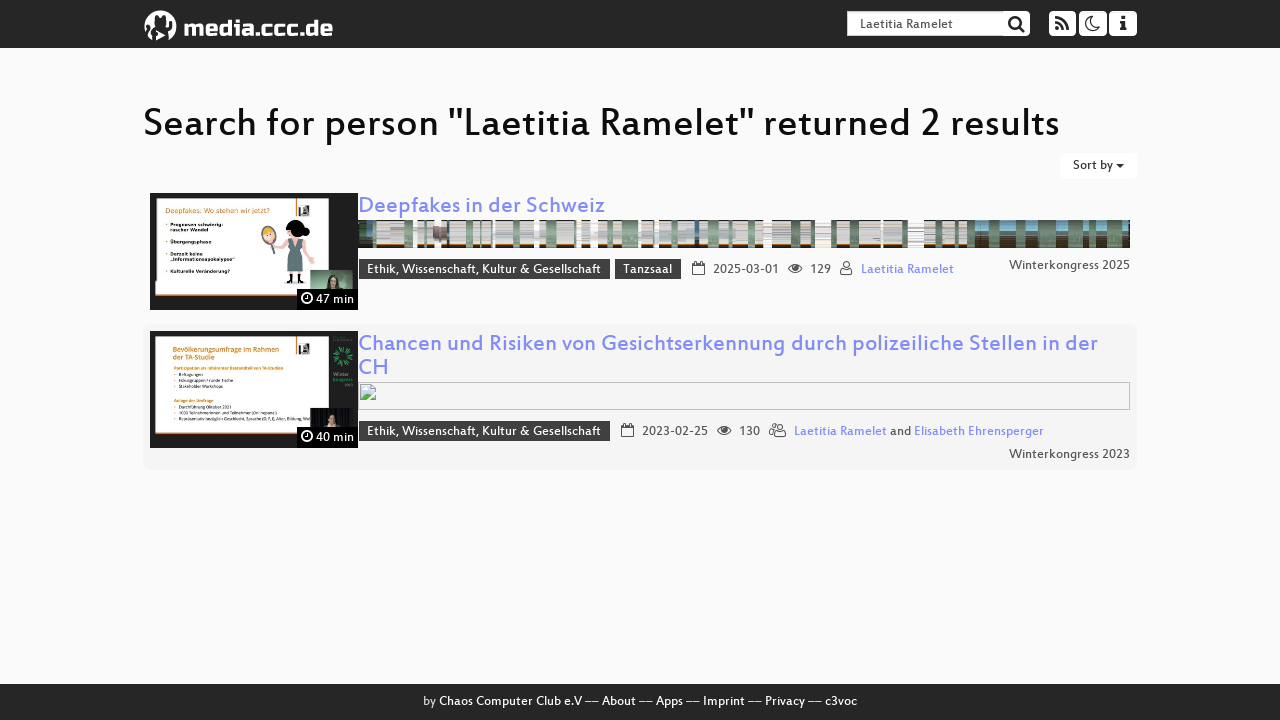

--- FILE ---
content_type: text/html; charset=utf-8
request_url: https://media.ccc.de/search?p=Laetitia+Ramelet
body_size: 2786
content:
<!DOCTYPE html>
<html lang="en">
<head>
<meta content="IE=edge" http-equiv="X-UA-Compatible">
<meta content="text/html; charset=UTF-8" http-equiv="Content-Type">
<meta content="index,follow" name="robots">
<meta content="CCC" name="publisher">
<meta content="Video Streaming Portal des Chaos Computer Clubs" name="description">
<meta content="Chaos Computer Club, Video, Media, Streaming, TV, Hacker" name="keywords">
<meta content="2ozQIr-cQ-sJzGeJT_iTkS147fs3c5R3I1i6Dk_YLwA" name="google-site-verification">
<meta content="width=device-width, initial-scale=1.0" name="viewport">
<link href="/apple-touch-icon-57x57.png" rel="apple-touch-icon" sizes="57x57">
<link href="/apple-touch-icon-72x72.png" rel="apple-touch-icon" sizes="72x72">
<link href="/apple-touch-icon-60x60.png" rel="apple-touch-icon" sizes="60x60">
<link href="/apple-touch-icon-76x76.png" rel="apple-touch-icon" sizes="76x76">
<link href="/favicon-96x96.png" rel="icon" sizes="96x96" type="image/png">
<link href="/favicon-16x16.png" rel="icon" sizes="16x16" type="image/png">
<link href="/favicon-32x32.png" rel="icon" sizes="32x32" type="image/png">
<link rel="stylesheet" href="/assets/application-3ad2dd5ecb6545131aad78806e677698a74457b1a4c8d55f1804d430b39a1057.css" />
<script src="/assets/application-08c36f4689d6edef8dab6fa211421967d21e1910f65f791f0dd55e8a56114acc.js"></script>
<link href="/news.atom" rel="alternate" title="ATOM" type="application/atom+xml">
<link href="/updates.rdf" rel="alternate" title="last 100" type="application/rss+xml">
<link href="/podcast.xml" rel="alternate" title="last 100" type="application/rss+xml">
<link href="/podcast-archive.xml" rel="alternate" title="podcast archive" type="application/rss+xml">

<title>
Search for person &quot;Laetitia Ramelet&quot; returned 2 results

- media.ccc.de
</title>
<noscript>
<style>
  .script-only { display: none !important; }
  .slider { display: flex; gap: 1em; }
  .nav-tabs { display: none; }
  .tab-content > .tab-pane { display: block; }
</style>
</noscript>


</head>
<body class="page-list
">
<div class="navbar navbar-default navbar-fixed-top dark" role="navigation">
<div class="container-fluid">
<div class="navbar-header">
<a class="navbar-brand" href="/">
<span>
<img alt="media.ccc.de logo, a lucky cat holding a play icon" src="/assets/frontend/voctocat-header-b587ba587ba768c4a96ed33ee72747b9a5432b954892e25ed9f850a99c7d161c.svg">
</span>
</a>
</div>
<div class="nav navbar-form navbar-right button-wrapper">
<a class="form-control btn btn-default" href="/about.html">
<span class="icon icon-info"></span>
</a>
</div>
<div class="nav navbar-form navbar-right compact dropdown script-only">
<button aria-expanded="true" aria-haspopup="true" class="form-control btn btn-default dropdown-toggle" data-toggle="dropdown" id="theme-menu">
<span class="icon icon-moon-o"></span>
</button>
<div aria-labelledby="theme-menu" class="dropdown-menu themes-dropdown">
<li>
<a data-turbolinks="false" href="#" onclick="toggleTheme(&#39;system&#39;)" role="button">System</a>
</li>
<li>
<a data-turbolinks="false" href="#" onclick="toggleTheme(&#39;light&#39;)" role="button">Light</a>
</li>
<li>
<a data-turbolinks="false" href="#" onclick="toggleTheme(&#39;dark&#39;)" role="button">Dark</a>
</li>
</div>
</div>
<div class="nav navbar-form navbar-right compact dropdown script-only">
<button aria-expanded="true" aria-haspopup="true" class="btn btn-default dropdown-toggle" data-toggle="dropdown" id="feed-menu">
<span class="icon icon-rss"></span>
</button>
<div aria-labelledby="feed-menu" class="dropdown-menu feeds_dropdown">
<table class="feeds_list">
<tr>
<td>
<a class="" href="/news.atom" title="">
News
</a>
</td>
<td class="placeholder"></td>
</tr>
<tr>
<td>
<a class="" href="/updates.rdf" title="">
RSS, last 100
</a>
</td>
<td class="placeholder"></td>
</tr>
<tr>
<td>
<a class="" href="/podcast-hq.xml" title="">
Podcast feed of the last two years
</a>
</td>
<td>
<a href="/podcast-lq.xml" title="Podcast feed of the last two years (SD)">
SD quality
</a>
</td>
</tr>
<tr>
<td>
<a class="" href="/podcast-audio-only.xml" title="">
Podcast audio feed of the last year
</a>
</td>
<td class="placeholder"></td>
</tr>
<tr>
<td>
<a class="" href="/podcast-archive-hq.xml" title="">
Podcast archive feed, everything older than two years
</a>
</td>
<td>
<a href="/podcast-archive-lq.xml" title="Podcast archive feed, everything older than two years (SD)">
SD quality
</a>
</td>
</tr>
</table>

</div>
</div>
<form action="/search/" class="navbar-form navbar-right" id="media-search" method="get" role="search">
<div class="form-group input-group">
<input class="form-control" name="q" placeholder="Search…" size="17" type="search" value="Laetitia Ramelet">
<span class="input-group-btn">
<button class="btn btn-default" type="submit">
<span class="icon icon-search"></span>
</button>
</span>
</div>
</form>
</div>
<div aria-labelledby="feedMenu" class="feeds_dropdown" id="feedMenuMobile">
<table class="feeds_list">
<tr>
<td>
<a class="" href="/news.atom" title="">
News
</a>
</td>
<td class="placeholder"></td>
</tr>
<tr>
<td>
<a class="" href="/updates.rdf" title="">
RSS, last 100
</a>
</td>
<td class="placeholder"></td>
</tr>
<tr>
<td>
<a class="" href="/podcast-hq.xml" title="">
Podcast feed of the last two years
</a>
</td>
<td>
<a href="/podcast-lq.xml" title="Podcast feed of the last two years (SD)">
SD quality
</a>
</td>
</tr>
<tr>
<td>
<a class="" href="/podcast-audio-only.xml" title="">
Podcast audio feed of the last year
</a>
</td>
<td class="placeholder"></td>
</tr>
<tr>
<td>
<a class="" href="/podcast-archive-hq.xml" title="">
Podcast archive feed, everything older than two years
</a>
</td>
<td>
<a href="/podcast-archive-lq.xml" title="Podcast archive feed, everything older than two years (SD)">
SD quality
</a>
</td>
</tr>
</table>

</div>
</div>

<main class="container-fluid">
<h1>Search for person &quot;Laetitia Ramelet&quot; returned 2 results</h1>
<div class="row">
<div class="col-md-6 col-xs-6 text-left">

</div>
<div class="col-md-6 col-xs-6 text-right">
<button aria-expanded="true" aria-haspopup="true" class="btn btn-default dropdown-toggle" data-toggle="dropdown" id="dropdown-menu-sort-options" type="button">
Sort by
<span class="caret"></span>
</button>
<ul aria-labelledby="dropdown-menu-sort-options" class="dropdown-menu dropdown-menu-right">
<li>
<a href="/search?p=Laetitia+Ramelet&amp;sort=desc">Newest first</a>
</li>
<li>
<a href="/search?p=Laetitia+Ramelet&amp;sort=asc">Oldest first</a>
</li>
<li>
<a href="/search?p=Laetitia+Ramelet&amp;sort=none">Relevance</a>
</li>
</ul>

</div>
</div>
<div class="row"></div>
<div class="event-previews">
<div class="event-preview has-conference">
<a class="thumbnail-link" href="/v/dgwk2025-56342-deepfakes-in-der-schweiz">
<div class="thumbnail-badge-container">
<img alt="Deepfakes in der Schweiz" class="video-thumbnail" loading="lazy" src="https://static.media.ccc.de/media/conferences/dgwk/2025/56342-f33e0860-f1bc-4429-ba16-baa58c4da1cd.jpg">
<div class="duration digits">
<span class="icon icon-clock-o"></span>
47 min
</div>
</div>
</a>

<div class="caption">
<h3>
<a href="/v/dgwk2025-56342-deepfakes-in-der-schweiz">
Deepfakes in der Schweiz
</a>
</h3>
<div class="timelens" data-duration="2832" data-lazy="yes" data-slug="dgwk2025-56342-deepfakes-in-der-schweiz" data-thumbnails="https://static.media.ccc.de/media/conferences/dgwk/2025/56342-f33e0860-f1bc-4429-ba16-baa58c4da1cd.thumbnails.vtt" data-timeline="https://static.media.ccc.de/media/conferences/dgwk/2025/56342-f33e0860-f1bc-4429-ba16-baa58c4da1cd.timeline.jpg"></div>
<ul class="metadata">
<li class="tags">
<span class="tags"></span>
<a href="/c/dgwk2025/Ethik%2C%20Wissenschaft%2C%20Kultur%20%26%20Gesellschaft" rel="tag" class=" label label-default">Ethik, Wissenschaft, Kultur &amp; Gesellschaft</a>
<a href="/c/dgwk2025/Tanzsaal" rel="tag" class=" label label-default">Tanzsaal</a>
</li>
<li class="duration digits">
<span class="icon icon-clock-o"></span>
47 min
</li>
<li class="date digits">
<span class="icon icon-calendar-o"></span>
2025-03-01
</li>
<li class="view-count digits">
<span class="icon icon-eye" title="129 views"></span>
129
</li>
<li class="persons">
<span class="icon icon-user-light"></span>
<a href="/search?p=Laetitia+Ramelet">Laetitia Ramelet</a>

</li>
<div class="conference">
<a href="/c/dgwk2025">
Winterkongress 2025
</a>
</div>
</ul>
</div>

</div>

<div class="event-preview has-conference">
<a class="thumbnail-link" href="/v/dgwk2023-56062-chancen-und-risiken-von-g">
<div class="thumbnail-badge-container">
<img alt="Chancen und Risiken von Gesichtserkennung durch polizeiliche Stellen in der CH" class="video-thumbnail" loading="lazy" src="https://static.media.ccc.de/media/conferences/dgwk/2023/56062-4265cab2-3342-40ac-b945-b60818dd321e.jpg">
<div class="duration digits">
<span class="icon icon-clock-o"></span>
40 min
</div>
</div>
</a>

<div class="caption">
<h3>
<a href="/v/dgwk2023-56062-chancen-und-risiken-von-g">
Chancen und Risiken von Gesichtserkennung durch polizeiliche Stellen in der CH
</a>
</h3>
<div class="timelens" data-duration="2403" data-lazy="yes" data-slug="dgwk2023-56062-chancen-und-risiken-von-g" data-thumbnails="https://static.media.ccc.de/media/conferences/dgwk/2023/56062-4265cab2-3342-40ac-b945-b60818dd321e.thumbnails.vtt" data-timeline="https://static.media.ccc.de/media/conferences/dgwk/2023/56062-4265cab2-3342-40ac-b945-b60818dd321e.timeline.jpg"></div>
<ul class="metadata">
<li class="tags">
<span class="tags"></span>
<a href="/c/dgwk2023/Ethik%2C%20Wissenschaft%2C%20Kultur%20%26%20Gesellschaft" rel="tag" class=" label label-default">Ethik, Wissenschaft, Kultur &amp; Gesellschaft</a>
</li>
<li class="duration digits">
<span class="icon icon-clock-o"></span>
40 min
</li>
<li class="date digits">
<span class="icon icon-calendar-o"></span>
2023-02-25
</li>
<li class="view-count digits">
<span class="icon icon-eye" title="130 views"></span>
130
</li>
<li class="persons">
<span class="icon icon-users-light"></span>
<a href="/search?p=Laetitia+Ramelet">Laetitia Ramelet</a> and
<a href="/search?p=Elisabeth+Ehrensperger">Elisabeth Ehrensperger</a>

</li>
<div class="conference">
<a href="/c/dgwk2023">
Winterkongress 2023
</a>
</div>
</ul>
</div>

</div>

</div>
<div class="row">
<div class="col-md-6 col-xs-6 text-left">

</div>
<div class="col-md-6 col-xs-6 text-right">

</div>
</div>
</main>

<footer class="dark">
by
<a class="inverted" href="//ccc.de">Chaos Computer Club e.V</a>
––
<a class="inverted" href="/about.html">About</a>
––
<a class="inverted" href="/about.html#apps">Apps</a>
––
<a class="inverted" href="//ccc.de/en/imprint">Imprint</a>
––
<a class="inverted" href="/about.html#privacy">Privacy</a>
––
<a class="inverted" href="//c3voc.de/">c3voc</a>
</footer>

</body>
</html>
